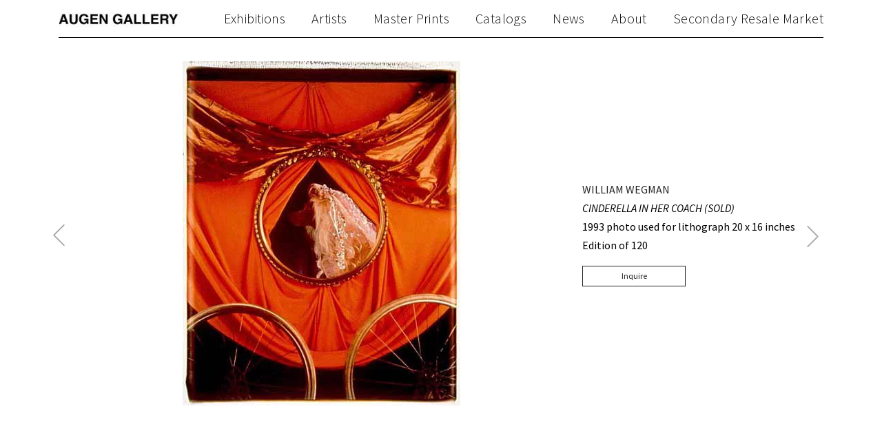

--- FILE ---
content_type: text/html; charset=UTF-8
request_url: https://www.augengallery.com/artworks/cinderella-in-her-coach/
body_size: 15722
content:
<!DOCTYPE html>
<html lang="en-US" prefix="og: http://ogp.me/ns#" class="no_sticky_nav">
<head>
<meta charset="utf-8">
<link rel='dns-prefetch' href='//fonts.googleapis.com'>
<link rel='preconnect' href='https://fonts.gstatic.com' crossorigin>
<meta name="viewport" content="width=device-width, initial-scale=1">

<script>(function(html){html.className = html.className.replace(/\bno-js\b/,'js')})(document.documentElement);</script>
<title>CINDERELLA IN HER COACH (SOLD) - Augen Gallery</title>

<!-- This site is optimized with the Yoast SEO plugin v9.4 - https://yoast.com/wordpress/plugins/seo/ -->
<link rel="canonical" href="https://www.augengallery.com/artworks/cinderella-in-her-coach/" />
<meta property="og:locale" content="en_US" />
<meta property="og:type" content="article" />
<meta property="og:title" content="CINDERELLA IN HER COACH (SOLD) - Augen Gallery" />
<meta property="og:url" content="https://www.augengallery.com/artworks/cinderella-in-her-coach/" />
<meta property="og:site_name" content="Augen Gallery" />
<meta property="og:image" content="https://www.augengallery.com/wp-content/uploads/2018/08/Cinderella2.jpg" />
<meta property="og:image:secure_url" content="https://www.augengallery.com/wp-content/uploads/2018/08/Cinderella2.jpg" />
<meta property="og:image:width" content="403" />
<meta property="og:image:height" content="500" />
<meta name="twitter:card" content="summary_large_image" />
<meta name="twitter:title" content="CINDERELLA IN HER COACH (SOLD) - Augen Gallery" />
<meta name="twitter:image" content="https://www.augengallery.com/wp-content/uploads/2018/08/Cinderella2.jpg" />
<!-- / Yoast SEO plugin. -->

<link rel='shortlink' href='https://www.augengallery.com/?p=7052' />
		<style type="text/css">.recentcomments a{display:inline !important;padding:0 !important;margin:0 !important;}</style>
		<link rel="icon" href="https://www.augengallery.com/wp-content/uploads/2018/12/cropped-augengallery-32x32.png" sizes="32x32" />
<link rel="icon" href="https://www.augengallery.com/wp-content/uploads/2018/12/cropped-augengallery-192x192.png" sizes="192x192" />
<link rel="apple-touch-icon-precomposed" href="https://www.augengallery.com/wp-content/uploads/2018/12/cropped-augengallery-180x180.png" />
<meta name="msapplication-TileImage" content="https://www.augengallery.com/wp-content/uploads/2018/12/cropped-augengallery-270x270.png" />

<!-- inline configs -->
<script>window.lazySizesConfig=window.lazySizesConfig||{},window.lazySizesConfig.expand=10,lazySizesConfig.expFactor=1.5;</script>
<script>!function(u){"use strict";var e=function(e,t,n){function r(){l.addEventListener&&l.removeEventListener("load",r),l.media=n||"all"}var o,a=u.document,l=a.createElement("link");if(t)o=t;else{var i=(a.body||a.getElementsByTagName("head")[0]).childNodes;o=i[i.length-1]}var d=a.styleSheets;l.rel="stylesheet",l.href=e,l.media="only x",function e(t){if(a.body)return t();setTimeout(function(){e(t)})}(function(){o.parentNode.insertBefore(l,t?o:o.nextSibling)});var s=function(e){for(var t=l.href,n=d.length;n--;)if(d[n].href===t)return e();setTimeout(function(){s(e)})};return l.addEventListener&&l.addEventListener("load",r),(l.onloadcssdefined=s)(r),l};"undefined"!=typeof exports?exports.loadCSS=e:u.loadCSS=e}("undefined"!=typeof global?global:this),function(r){if(r.loadCSS){var e=loadCSS.relpreload={};if(e.support=function(){try{return r.document.createElement("link").relList.supports("preload")}catch(e){return!1}},e.poly=function(){for(var e=r.document.getElementsByTagName("link"),t=0;t<e.length;t++){var n=e[t];"preload"===n.rel&&"style"===n.getAttribute("as")&&(r.loadCSS(n.href,n,n.getAttribute("media")),n.rel=null)}},!e.support()){e.poly();var t=r.setInterval(e.poly,300);r.addEventListener&&r.addEventListener("load",function(){e.poly(),r.clearInterval(t)}),r.attachEvent&&r.attachEvent("onload",function(){r.clearInterval(t)})}}}(this);</script>
<script>/* <![CDATA[ */var wpcf7 = {"apiSettings":{"root":"https://www.augengallery.com\/wp-json\/contact-form-7\/v1","namespace":"contact-form-7\/v1"},"recaptcha":{"messages":{"empty":"Please verify that you are not a robot."}}};/* ]]> */</script>
<!-- END inline configs -->

<style>@font-face {font-display: swap;
  font-family: 'PT Serif';
  font-style: italic;
  font-weight: 400;
  src: url(https://fonts.gstatic.com/l/font?kit=EJRTQgYoZZY2vCFuvAFT_r21dA&skey=caf1b69f1774cae7&v=v19) format('woff');
}
@font-face {font-display: swap;
  font-family: 'PT Serif';
  font-style: italic;
  font-weight: 700;
  src: url(https://fonts.gstatic.com/l/font?kit=EJRQQgYoZZY2vCFuvAFT9gaQZynfpg&skey=8c21167c941ad566&v=v19) format('woff');
}
@font-face {font-display: swap;
  font-family: 'PT Serif';
  font-style: normal;
  font-weight: 400;
  src: url(https://fonts.gstatic.com/l/font?kit=EJRVQgYoZZY2vCFuvAFWzrk&skey=e37119e9cd703ddf&v=v19) format('woff');
}
@font-face {font-display: swap;
  font-family: 'PT Serif';
  font-style: normal;
  font-weight: 700;
  src: url(https://fonts.gstatic.com/l/font?kit=EJRSQgYoZZY2vCFuvAnt66qSVy0&skey=f3f4fc2f289c7d5b&v=v19) format('woff');
}
@font-face {font-display: swap;
  font-family: 'Source Sans Pro';
  font-style: italic;
  font-weight: 300;
  src: url(https://fonts.gstatic.com/l/font?kit=6xKwdSBYKcSV-LCoeQqfX1RYOo3qPZZMkids18I&skey=8215b74d5c696e49&v=v23) format('woff');
}
@font-face {font-display: swap;
  font-family: 'Source Sans Pro';
  font-style: italic;
  font-weight: 400;
  src: url(https://fonts.gstatic.com/l/font?kit=6xK1dSBYKcSV-LCoeQqfX1RYOo3qPZ7nsDQ&skey=28c775fa366622c1&v=v23) format('woff');
}
@font-face {font-display: swap;
  font-family: 'Source Sans Pro';
  font-style: italic;
  font-weight: 600;
  src: url(https://fonts.gstatic.com/l/font?kit=6xKwdSBYKcSV-LCoeQqfX1RYOo3qPZY4lCds18I&skey=1ddbb15c8706f8a1&v=v23) format('woff');
}
@font-face {font-display: swap;
  font-family: 'Source Sans Pro';
  font-style: italic;
  font-weight: 700;
  src: url(https://fonts.gstatic.com/l/font?kit=6xKwdSBYKcSV-LCoeQqfX1RYOo3qPZZclSds18I&skey=7573a083f0c737cb&v=v23) format('woff');
}
@font-face {font-display: swap;
  font-family: 'Source Sans Pro';
  font-style: normal;
  font-weight: 300;
  src: url(https://fonts.gstatic.com/l/font?kit=6xKydSBYKcSV-LCoeQqfX1RYOo3ik4zwlxdo&skey=e2b26fc7e9e1ade8&v=v23) format('woff');
}
@font-face {font-display: swap;
  font-family: 'Source Sans Pro';
  font-style: normal;
  font-weight: 400;
  src: url(https://fonts.gstatic.com/l/font?kit=6xK3dSBYKcSV-LCoeQqfX1RYOo3qOK7j&skey=1e026b1c27170b9b&v=v23) format('woff');
}
@font-face {font-display: swap;
  font-family: 'Source Sans Pro';
  font-style: normal;
  font-weight: 600;
  src: url(https://fonts.gstatic.com/l/font?kit=6xKydSBYKcSV-LCoeQqfX1RYOo3i54rwlxdo&skey=227a890402fab339&v=v23) format('woff');
}
@font-face {font-display: swap;
  font-family: 'Source Sans Pro';
  font-style: normal;
  font-weight: 700;
  src: url(https://fonts.gstatic.com/l/font?kit=6xKydSBYKcSV-LCoeQqfX1RYOo3ig4vwlxdo&skey=84e1cdfb74260b1d&v=v23) format('woff');
}
@font-face {font-display: swap;
  font-family: 'Work Sans';
  font-style: normal;
  font-weight: 300;
  src: url(https://fonts.gstatic.com/l/font?kit=QGY_z_wNahGAdqQ43RhVcIgYT2Xz5u32KxfXBi8JoA&skey=a19f1b3d756da88c&v=v24) format('woff');
}
@font-face {font-display: swap;
  font-family: 'Work Sans';
  font-style: normal;
  font-weight: 400;
  src: url(https://fonts.gstatic.com/l/font?kit=QGY_z_wNahGAdqQ43RhVcIgYT2Xz5u32K0nXBi8JoA&skey=a19f1b3d756da88c&v=v24) format('woff');
}
@font-face {font-display: swap;
  font-family: 'Work Sans';
  font-style: normal;
  font-weight: 500;
  src: url(https://fonts.gstatic.com/l/font?kit=QGY_z_wNahGAdqQ43RhVcIgYT2Xz5u32K3vXBi8JoA&skey=a19f1b3d756da88c&v=v24) format('woff');
}
@font-face {font-display: swap;
  font-family: 'Work Sans';
  font-style: normal;
  font-weight: 600;
  src: url(https://fonts.gstatic.com/l/font?kit=QGY_z_wNahGAdqQ43RhVcIgYT2Xz5u32K5fQBi8JoA&skey=a19f1b3d756da88c&v=v24) format('woff');
}
</style>

<link rel="preload" as="style" onload="this.rel='stylesheet'" href="/wp-content/themes/augengallery/assets/dist/css/all.css" data-style="all_style">
<script src="/wp-content/themes/augengallery/assets/dist/js/all.js" defer></script>

<style>.main_nav_list li a:hover {color:#454545!important;}.social_list li a:hover {fill:#333333!important;}</style>


<script>
	var link = document.querySelectorAll('link[data-style="all_style"]')[0];
	var fi = setInterval(function() {
		try {
			link.sheet.cssRules;
			document.getElementById("jsCriticalCss").innerHTML = '';
			clearInterval(fi);
		} catch (e){}
	}, 10);
</script><style id="jsCriticalCss"> :root{--blue:#007bff;--indigo:#6610f2;--purple:#6f42c1;--pink:#e83e8c;--red:#dc3545;--orange:#fd7e14;--yellow:#ffc107;--green:#28a745;--teal:#20c997;--cyan:#17a2b8;--white:#fff;--gray:#6c757d;--gray-dark:#343a40;--primary:#262424;--secondary:#6c757d;--success:#28a745;--info:#17a2b8;--warning:#ffc107;--danger:#dc3545;--light:#f7f7f7;--dark:#343a40;--breakpoint-xs:0;--breakpoint-sm:576px;--breakpoint-md:768px;--breakpoint-lg:992px;--breakpoint-xl:1200px;--breakpoint-xxl:1400px;--font-family-sans-serif:"Source Sans Pro",sans-serif;--font-family-monospace:SFMono-Regular,Menlo,Monaco,Consolas,"Liberation Mono","Courier New",monospace}*,::after,::before{-webkit-box-sizing:border-box;box-sizing:border-box}html{font-family:sans-serif;line-height:1.15;-webkit-text-size-adjust:100%;-ms-text-size-adjust:100%;-ms-overflow-style:scrollbar}@-ms-viewport{width:device-width}header{display:block}body{margin:0;font-family:"Source Sans Pro",sans-serif;font-size:16px;font-weight:400;line-height:1.5;color:#000;text-align:left;background-color:#fff}p{margin-top:0;margin-bottom:1rem}ul{margin-top:0;margin-bottom:1rem}a{color:#262424;text-decoration:none;background-color:transparent;-webkit-text-decoration-skip:objects}img{vertical-align:middle;border-style:none}svg:not(:root){overflow:hidden;vertical-align:middle}label{display:inline-block;margin-bottom:.5rem}button{border-radius:0}button,input,textarea{margin:0;font-family:inherit;font-size:inherit;line-height:inherit}button,input{overflow:visible}button{text-transform:none}button{-webkit-appearance:button}button::-moz-focus-inner{padding:0;border-style:none}textarea{overflow:auto;resize:vertical}::-webkit-file-upload-button{font:inherit;-webkit-appearance:button}.list-unstyled{padding-left:0;list-style:none}.img-fluid{max-width:100%;height:auto}.container{width:100%;padding-right:15px;padding-left:15px;margin-right:auto;margin-left:auto}@media (min-width:576px){.container{max-width:540px}}@media (min-width:768px){.container{max-width:720px}}@media (min-width:992px){.container{max-width:960px}}@media (min-width:1200px){.container{max-width:1140px}}@media (min-width:1400px){.container{max-width:1350px}}.container-fluid{width:100%;padding-right:15px;padding-left:15px;margin-right:auto;margin-left:auto}.row{display:-webkit-box;display:-ms-flexbox;display:flex;-ms-flex-wrap:wrap;flex-wrap:wrap;margin-right:-15px;margin-left:-15px}.col-md-3,.col-md-4,.col-md-6,.col-md-8,.col-xl-2,.col-xl-8{position:relative;width:100%;min-height:1px;padding-right:15px;padding-left:15px}@media (min-width:768px){.col-md-3{-webkit-box-flex:0;-ms-flex:0 0 25%;flex:0 0 25%;max-width:25%}.col-md-4{-webkit-box-flex:0;-ms-flex:0 0 33.33333%;flex:0 0 33.33333%;max-width:33.33333%}.col-md-6{-webkit-box-flex:0;-ms-flex:0 0 50%;flex:0 0 50%;max-width:50%}.col-md-8{-webkit-box-flex:0;-ms-flex:0 0 66.66667%;flex:0 0 66.66667%;max-width:66.66667%}}@media (min-width:1200px){.col-xl-2{-webkit-box-flex:0;-ms-flex:0 0 16.66667%;flex:0 0 16.66667%;max-width:16.66667%}.col-xl-8{-webkit-box-flex:0;-ms-flex:0 0 66.66667%;flex:0 0 66.66667%;max-width:66.66667%}}.form-control{display:block;width:100%;padding:7px 7px;font-size:16px;line-height:1.5;color:#495057;background-color:#fff;background-clip:padding-box;border:1px solid #262424;border-radius:0}.form-control::-ms-expand{background-color:transparent;border:0}.form-control::-webkit-input-placeholder{color:#6c757d;opacity:1}.form-control:-ms-input-placeholder{color:#6c757d;opacity:1}.form-control::-ms-input-placeholder{color:#6c757d;opacity:1}.form-control-sm{padding:5px 7px;font-size:14px;line-height:1.5}.btn{display:inline-block;font-weight:400;text-align:center;white-space:nowrap;vertical-align:middle;border:1px solid transparent;padding:7px 7px;font-size:16px;line-height:1.5;border-radius:0}.btn-primary{color:#fff;background-color:#262424;border-color:#262424}.btn-outline-primary{color:#262424;background-color:transparent;background-image:none;border-color:#262424}.btn-lg{padding:9px 7px;font-size:20px;line-height:1.5;border-radius:0}.btn-sm{padding:5px 7px;font-size:14px;line-height:1.5;border-radius:0}.fade:not(.show){opacity:0}.collapse:not(.show){display:none}.close{float:right;font-size:24px;font-weight:700;line-height:1;color:#000;text-shadow:0 1px 0 #fff;opacity:.5}.d-none{display:none!important}@media (min-width:768px){.d-md-block{display:block!important}}.mt-3{margin-top:1rem!important}.mb-4{margin-bottom:1.5rem!important}.pt-4{padding-top:1.5rem!important}.pb-4{padding-bottom:1.5rem!important}.pt-5{padding-top:3rem!important}@media (min-width:768px){.pl-md-5{padding-left:3rem!important}}.text-center{text-align:center!important}.text-uppercase{text-transform:uppercase!important}.font-italic{font-style:italic!important}img{image-orientation:from-image}ul{margin-bottom:0}p,ul{line-height:1.7em}@media (max-width:767px){.container{padding-left:10px;padding-right:10px}[class*=col-]{padding-left:5px;padding-right:5px}.row{margin-right:-5px;margin-left:-5px}}.wrapper_block{border-bottom:1px solid;margin-bottom:10px;padding-bottom:20px}.container .wrapper_block:last-child{border-bottom:none}button,input,textarea{-webkit-appearance:none}.form-control{font-size:13px;font-family:"Source Sans Pro",sans-serif}.btn{font-size:13px;font-family:"Source Sans Pro",sans-serif}.btn.btn-sm{font-size:12px}.btn.btn-lg{font-size:14px}.wpcf7 .screen-reader-response{display:none!important}.wpcf7 .wpcf7-form p{margin-bottom:0}.wpcf7 .wpcf7-form label{-webkit-box-pack:justify;-ms-flex-pack:justify;justify-content:space-between;-webkit-box-align:start;-ms-flex-align:start;align-items:flex-start;-ms-flex-wrap:wrap;flex-wrap:wrap;display:-webkit-box;display:-ms-flexbox;display:flex;-ms-flex-wrap:nowrap;flex-wrap:nowrap}.wpcf7 .wpcf7-form label br{display:none!important}.wpcf7 .wpcf7-form label .label_text{-webkit-box-flex:0;-ms-flex:0 0 80px;flex:0 0 80px;margin-top:2px;white-space:nowrap}.wpcf7 .wpcf7-form label .wpcf7-form-control-wrap{-webkit-box-flex:1;-ms-flex-positive:1;flex-grow:1;-ms-flex-negative:1;flex-shrink:1}.wpcf7 .wpcf7-form .wpcf7-form-control-wrap{display:block}.wpcf7 .wpcf7-form .wpcf7-submit{margin-left:80px;width:calc(100% - 80px)}.list{-webkit-box-pack:start;-ms-flex-pack:start;justify-content:flex-start;-webkit-box-align:center;-ms-flex-align:center;align-items:center;-ms-flex-wrap:wrap;flex-wrap:wrap;display:-webkit-box;display:-ms-flexbox;display:flex;list-style:none;padding:0}.list>li{-webkit-box-pack:center;-ms-flex-pack:center;justify-content:center;-webkit-box-align:center;-ms-flex-align:center;align-items:center;-ms-flex-wrap:wrap;flex-wrap:wrap;display:-webkit-box;display:-ms-flexbox;display:flex;margin:5px 0}.list>li::after{content:' ';margin:0 10px}.list>li:last-child::after{display:none!important}@media (max-width:575.98px){.list-none{display:block}.list-none>li{display:block;margin:0}.list-none>li::after{display:none}}@media (min-width:576px) and (max-width:767.98px){.list-sm-none{display:block}.list-sm-none>li{display:block;margin:0}.list-sm-none>li::after{display:none}}@media (min-width:768px) and (max-width:991.98px){.list-md-none{display:block}.list-md-none>li{display:block;margin:0}.list-md-none>li::after{display:none}}.scrollup{bottom:65px;display:none;height:40px;position:fixed;right:10px;width:40px;z-index:3}.scrollup svg{height:100%;fill:#262424;stroke:none;width:100%}.screen-reader-text{clip:rect(1px,1px,1px,1px);height:1px;overflow:hidden;position:absolute!important;width:1px;word-wrap:normal!important}.auto_deploy_badge{left:0;position:fixed;top:0;z-index:9999999}.customize_holder{position:relative}.customize_form{height:100%;position:absolute;top:0;left:0;width:100%}.customize_form *{background:0 0!important;border:none!important;color:transparent!important}.customize_form ::-webkit-input-placeholder{color:transparent!important}.customize_form :-ms-input-placeholder{color:transparent!important}.customize_form ::-ms-input-placeholder{color:transparent!important}body,html{display:-webkit-box;display:-ms-flexbox;display:flex;-webkit-box-orient:vertical;-webkit-box-direction:normal;-ms-flex-direction:column;flex-direction:column;width:100%}.main_wrap{display:-webkit-box;display:-ms-flexbox;display:flex;-webkit-box-orient:vertical;-webkit-box-direction:normal;-ms-flex-direction:column;flex-direction:column;min-height:100vh;overflow-x:hidden;position:relative;width:100%}.main_header{-webkit-box-flex:0;-ms-flex:none;flex:none}.content_wrapper{-webkit-box-flex:1;-ms-flex:1 0 auto;flex:1 0 auto;position:relative}.main_header{margin-bottom:10px}.main_header .inner_wrapp{-webkit-box-pack:justify;-ms-flex-pack:justify;justify-content:space-between;-webkit-box-align:center;-ms-flex-align:center;align-items:center;-ms-flex-wrap:wrap;flex-wrap:wrap;display:-webkit-box;display:-ms-flexbox;display:flex;border-bottom:1px solid #000;padding:10px 0}.main_header .main_nav_list li{font-family:"Source Sans Pro",sans-serif;font-weight:300;letter-spacing:.02em;line-height:1.2em}@media (min-width:992px){.main_header .main_nav_list li::after{margin:0 19px}}.main_header .main_nav_list li a{color:inherit}@media (min-width:992px){.main_header .menu_bt{display:none!important}.main_header .jsNavShow{display:-webkit-box!important;display:-ms-flexbox!important;display:flex!important;height:auto!important}}@media (max-width:991px){.main_header .jsNavShow{width:100%}.main_header .menu_bt{background-color:#000;background-clip:content-box;font-size:20px;height:.8em;padding:.355em 0;position:relative;width:1.4em}.main_header .menu_bt::after,.main_header .menu_bt::before{background:#000;content:'';height:.1em;position:absolute;width:1.4em}.main_header .menu_bt::before{top:0}.main_header .menu_bt::after{top:.72em}.main_header .main_nav_list{margin:0;width:100%}.main_header .main_nav_list a{border-bottom:1px solid #e1e1e1;display:block;font-size:12px;padding:12px 7px 10px 12px;text-transform:uppercase}.main_header .main_nav_list li:last-child a{border:none;padding-bottom:0}}@media (min-width:768px){.wrap_artwork_item .artwork_img img{max-height:500px}}.wrap_artwork_item .artwork_pagination svg{fill:#a4a4a4;height:31px;margin:0 0 -7px;width:31px}@media (min-width:768px){.wrap_artwork_item .artwork_pagination.prev_artwork{margin-top:-15.5px;position:absolute;left:0;top:50%}}.wrap_artwork_item .wrapp_artwork_info .btn{min-width:150px}@media (min-width:768px){.wrap_artwork_item .wrapp_artwork_info{-webkit-box-pack:justify;-ms-flex-pack:justify;justify-content:space-between;-webkit-box-align:center;-ms-flex-align:center;align-items:center;-ms-flex-wrap:wrap;flex-wrap:wrap;display:-webkit-box;display:-ms-flexbox;display:flex;-ms-flex-wrap:nowrap;flex-wrap:nowrap}}@media (max-width:767px){.wrap_artwork_item .wrapp_artwork_info{text-align:center}} </style>

</head>
<body>
<a href="/" class="scrollup" aria-label="Back to top" style="display: none;"><svg class="icon icon-arrow-style2" aria-hidden="true" role="img"> <use href="#icon-arrow-style2" xlink:href="#icon-arrow-style2"></use> </svg></a>
<div class="main_wrap">
  <header class="main_header">
    <div class="container container_for_mobile">
      <div class="inner_wrapp">
                <a href="/" class="logo phpTopMainLogo" style="max-width: 178px">
          <picture>
            <source type='image/webp' srcset="https://www.augengallery.com/wp-content/uploads/2018/07/AUGEN.jpg.webp 1064w, https://www.augengallery.com/wp-content/uploads/2018/07/AUGEN-200x24.jpg.webp 200w, https://www.augengallery.com/wp-content/uploads/2018/07/AUGEN-400x48.jpg.webp 400w, https://www.augengallery.com/wp-content/uploads/2018/07/AUGEN-600x72.jpg.webp 600w, https://www.augengallery.com/wp-content/uploads/2018/07/AUGEN-800x96.jpg.webp 800w, https://www.augengallery.com/wp-content/uploads/2018/07/AUGEN-1000x120.jpg.webp 1000w" sizes='178px'><img class='img-fluid' src="https://www.augengallery.com/wp-content/uploads/2018/07/AUGEN.jpg" srcset="https://www.augengallery.com/wp-content/uploads/2018/07/AUGEN.jpg 1064w, https://www.augengallery.com/wp-content/uploads/2018/07/AUGEN-200x24.jpg 200w, https://www.augengallery.com/wp-content/uploads/2018/07/AUGEN-400x48.jpg 400w, https://www.augengallery.com/wp-content/uploads/2018/07/AUGEN-600x72.jpg 600w, https://www.augengallery.com/wp-content/uploads/2018/07/AUGEN-800x96.jpg 800w, https://www.augengallery.com/wp-content/uploads/2018/07/AUGEN-1000x120.jpg 1000w" alt='AUGEN' sizes='178px'>          </picture>
        </a>
        <a href="/" class="menu_bt" aria-label="Toggle navigation" data-toggle="collapse" data-target=".jsNavShow"></a>
        <div class="collapse phpMenuTop jsNavShow" style="color: #0a0a0a;font-size: 20px">
          <div class="menu-top-container"><ul id="menu-top" class="list list-none list-sm-none list-md-none main_nav_list"><li id="menu-item-7482" class="menu-item menu-item-type-post_type_archive menu-item-object-exhibitions menu-item-7482"><a href="https://www.augengallery.com/exhibitions/">Exhibitions</a></li>
<li id="menu-item-7475" class="menu-item menu-item-type-taxonomy menu-item-object-artist_categories menu-item-7475"><a href="https://www.augengallery.com/art_categories/artists/">Artists</a></li>
<li id="menu-item-7474" class="menu-item menu-item-type-taxonomy menu-item-object-artist_categories menu-item-7474"><a href="https://www.augengallery.com/art_categories/master-prints/">Master Prints</a></li>
<li id="menu-item-7477" class="menu-item menu-item-type-post_type menu-item-object-page menu-item-7477"><a href="https://www.augengallery.com/catalogs/">Catalogs</a></li>
<li id="menu-item-7483" class="menu-item menu-item-type-post_type_archive menu-item-object-news menu-item-7483"><a href="https://www.augengallery.com/news/">News</a></li>
<li id="menu-item-7478" class="menu-item menu-item-type-post_type menu-item-object-page menu-item-7478"><a href="https://www.augengallery.com/about/">About</a></li>
<li id="menu-item-9996" class="menu-item menu-item-type-taxonomy menu-item-object-artist_categories menu-item-9996"><a href="https://www.augengallery.com/art_categories/resale/">Secondary Resale Market</a></li>
</ul></div>        </div>
      </div>
    </div>
  </header>


<div class="content_wrapper" role="main">
			<div class="container pb-4 mb-4">
			<!-- artwork -->
						<div class=" wrap_artwork_item pt-4">
				<div class="row mb-4">
										<div class="col-md-8 text-center pl-md-5">
													<div class="jsDesctopPrevHold">
								<div class="artwork_pagination prev_artwork jsPrevLink">
																				<a href="https://www.augengallery.com/artworks/cinderella-with-glass-slipper/" rel="prev">
												<span class="screen-reader-text">Previous Post</span>
												<svg class="icon icon-arrow-left" aria-hidden="true" role="img"> <use href="#icon-arrow-left" xlink:href="#icon-arrow-left"></use> </svg>											</a>
																		</div>
							</div>
												<picture data-toggle="modal" data-target=".jsArtworkModal" class="artwork_img">
							<source type='image/webp' srcset="https://www.augengallery.com/wp-content/uploads/2018/08/Cinderella2.jpg.webp 403w, https://www.augengallery.com/wp-content/uploads/2018/08/Cinderella2-200x248.jpg.webp 200w, https://www.augengallery.com/wp-content/uploads/2018/08/Cinderella2-400x496.jpg.webp 400w" sizes='(max-width: 320px) 300px, (max-width: 767px) 530px, (max-width: 991px) 450px, (max-width: 1399px) 730px, 870px'><img class='img-fluid' src="https://www.augengallery.com/wp-content/uploads/2018/08/Cinderella2.jpg" srcset="https://www.augengallery.com/wp-content/uploads/2018/08/Cinderella2.jpg 403w, https://www.augengallery.com/wp-content/uploads/2018/08/Cinderella2-200x248.jpg 200w, https://www.augengallery.com/wp-content/uploads/2018/08/Cinderella2-400x496.jpg 400w" alt='Cinderella2' sizes='(max-width: 320px) 300px, (max-width: 767px) 530px, (max-width: 991px) 450px, (max-width: 1399px) 730px, 870px'>						</picture>
					</div>
					<div class="col-md-4 wrapp_artwork_info">
						<ul class="list-unstyled">
							<li class="text-uppercase">
																		<a href="https://www.augengallery.com/artists/master-prints/wegman/">
											WILLIAM 											Wegman										</a>
																</li>
							<li><span class="font-italic">CINDERELLA IN HER COACH  (SOLD)</span><!-- , <*?= get_field('artwork_year') ?> --></li>
							<!-- <li><*?= get_field('artwork_materials') ?></li>
							<li><*?= get_field('artwork_dimensions') ?></li>
							<li><*?= get_field('artwork_edition') ?></li> -->
							<li><p>1993 photo used for lithograph 20 x 16 inches<br />
Edition of 120</p>
</li>
														<li class="mt-3 wrapp_modal_btn"><div class="jsMobilePrevHold"></div><a href="#" data-toggle="modal" data-target=".jsInquireModal" class="btn btn-sm btn-outline-primary">Inquire</a><div class="jsMobileNextHold"></div></li>
						</ul>
													<div class="jsDesctopNextHold">
								<div class="artwork_pagination jsNextLink">
																				<a href="https://www.augengallery.com/artworks/fairy-godmother-cinderella/" rel="next">
												<span class="screen-reader-text">Next Post</span>
												<svg class="icon icon-arrow-right" aria-hidden="true" role="img"> <use href="#icon-arrow-right" xlink:href="#icon-arrow-right"></use> </svg>											</a>
																		</div>
							</div>
											</div>
				</div>
			</div>
			<!-- END artwork -->

			<!-- about artist -->
							<div class="wrapper_block pt-5">
															</div>
						<!-- END about artist -->
		</div>
	</div><!-- .content_wrapper -->


<div class="fade modal modal-fullwidth artwork_modal jsArtworkModal">
	<div class="modal-dialog">
		<div class="modal-content">
			<div class="modal-header">
				<i></i>
				<a href="#" class="close" data-dismiss="modal"><svg class="icon icon-close" aria-hidden="true" role="img"> <use href="#icon-close" xlink:href="#icon-close"></use> </svg></a>
			</div>
						<div class="container-fluid">
				<div class="row">
					<div class="col-xl-2 col-md-3 d-none d-md-block"></div>
					<picture class="col-xl-8 col-md-6 full_height_img artwork_img">
						<source type='image/webp' srcset="[data-uri]" data-srcset="https://www.augengallery.com/wp-content/uploads/2018/08/Cinderella2.jpg.webp 403w, https://www.augengallery.com/wp-content/uploads/2018/08/Cinderella2-200x248.jpg.webp 200w, https://www.augengallery.com/wp-content/uploads/2018/08/Cinderella2-400x496.jpg.webp 400w" sizes='(max-width: 320px) 300px, (max-width: 575px) 545px, (max-width: 767px) 737px, (max-width: 991px) 464px, (max-width: 1199px) 570px, 904px'><img class='img-fluid lazyload' src="[data-uri]" data-src="https://www.augengallery.com/wp-content/uploads/2018/08/Cinderella2.jpg" srcset="[data-uri]" data-srcset="https://www.augengallery.com/wp-content/uploads/2018/08/Cinderella2.jpg 403w, https://www.augengallery.com/wp-content/uploads/2018/08/Cinderella2-200x248.jpg 200w, https://www.augengallery.com/wp-content/uploads/2018/08/Cinderella2-400x496.jpg 400w" alt='Cinderella2' sizes='(max-width: 320px) 300px, (max-width: 575px) 545px, (max-width: 767px) 737px, (max-width: 991px) 464px, (max-width: 1199px) 570px, 904px'>					</picture>
					<ul class="col-xl-2 col-md-3 list-unstyled d-none d-md-block jsArtworkDetailsInModal">
						<li class="text-uppercase">
																WILLIAM 									Wegman														</li>
						<li><span class="font-italic">CINDERELLA IN HER COACH  (SOLD)</span><!-- , <*?= get_field('artwork_year') ?> --></li>
						<!-- <li><*?= get_field('artwork_materials') ?></li>
						<li><*?= get_field('artwork_dimensions') ?></li>
						<li><*?= get_field('artwork_edition') ?></li> -->
						<li><p>1993 photo used for lithograph 20 x 16 inches<br />
Edition of 120</p>
</li>
											</ul>
				</div>
			</div>
		</div>
	</div>
</div>


<div class="fade modal modal-fullwidth inquire_modal jsInquireModal">
	<div class="modal-dialog">
		<div class="modal-content">
			<div class="modal-header">
				<i></i>
				<a href="#" class="close" data-dismiss="modal"><svg class="icon icon-close" aria-hidden="true" role="img"> <use href="#icon-close" xlink:href="#icon-close"></use> </svg></a>
			</div>
						<div class="container">
				<div class="row">
					<div class="col-md-6 d-none d-md-block">
						<div class="wrapp_artwork_details">
							<picture class="artwork_img full_height_img">
								<source type='image/webp' srcset="[data-uri]" data-srcset="https://www.augengallery.com/wp-content/uploads/2018/08/Cinderella2.jpg.webp 403w, https://www.augengallery.com/wp-content/uploads/2018/08/Cinderella2-200x248.jpg.webp 200w, https://www.augengallery.com/wp-content/uploads/2018/08/Cinderella2-400x496.jpg.webp 400w" sizes='(max-width: 768px) 300px, 450px'><img class='img-fluid lazyload' src="[data-uri]" data-src="https://www.augengallery.com/wp-content/uploads/2018/08/Cinderella2-400x496.jpg" srcset="[data-uri]" data-srcset="https://www.augengallery.com/wp-content/uploads/2018/08/Cinderella2.jpg 403w, https://www.augengallery.com/wp-content/uploads/2018/08/Cinderella2-200x248.jpg 200w, https://www.augengallery.com/wp-content/uploads/2018/08/Cinderella2-400x496.jpg 400w" alt='Cinderella2' sizes='(max-width: 768px) 300px, 450px'>							</picture>
							<ul class="list-unstyled">
								<li class="text-uppercase">
																				WILLIAM 											Wegman																		</li>
								<li><span class="font-italic">CINDERELLA IN HER COACH  (SOLD)</span><!-- , <*?= get_field('artwork_year') ?> --></li>
								<!-- <li><*?= get_field('artwork_materials') ?></li>
								<li><*?= get_field('artwork_dimensions') ?></li>
								<li><*?= get_field('artwork_edition') ?></li> -->
								<li><p>1993 photo used for lithograph 20 x 16 inches<br />
Edition of 120</p>
</li>
															</ul>
						</div>
					</div>
					<div class="col-md-6">
						<div class="customize_holder">
							<div class="customize_form jsHolderInquireForm" style="display: none;">
								<div class="phpInquireName"><p>Name</p></div>
								<div class="phpInquirePhone"><p>Phone </p></div>
								<div class="phpInquireEmail"><p>Email</p></div>
								<div class="phpInquireNotes"><p>Email inquiries to:</p><p>augen@teleport.com</p></div>
								<div class="phpInquireSubmit"><p>Submit</p></div>
							</div>
							<div class="jsWrappInquireForm"><div role="form" class="wpcf7" id="wpcf7-f2040-o1" lang="en-US" dir="ltr">
<div class="screen-reader-response"></div>
<form action="/artworks/cinderella-in-her-coach/#wpcf7-f2040-o1" method="post" class="wpcf7-form" novalidate="novalidate">
<div style="display: none;">
<input type="hidden" name="_wpcf7" value="2040" />
<input type="hidden" name="_wpcf7_version" value="5.0.5" />
<input type="hidden" name="_wpcf7_locale" value="en_US" />
<input type="hidden" name="_wpcf7_unit_tag" value="wpcf7-f2040-o1" />
<input type="hidden" name="_wpcf7_container_post" value="0" />
</div>
<p><label><br />
        <span class="label_text phpInquireName"></span><br />
        <span class="wpcf7-form-control-wrap your-name"><input type="text" name="your-name" value="" size="40" class="wpcf7-form-control wpcf7-text wpcf7-validates-as-required form-control form-control-sm" aria-required="true" aria-invalid="false" /></span><br />
</label></p>
<p><label><br />
        <span class="label_text phpInquirePhone"></span><br />
        <span class="wpcf7-form-control-wrap tel"><input type="text" name="tel" value="" size="40" class="wpcf7-form-control wpcf7-text form-control form-control-sm" aria-invalid="false" /></span><br />
</label></p>
<p><label><br />
        <span class="label_text phpInquireEmail"></span><br />
        <span class="wpcf7-form-control-wrap your-email"><input type="email" name="your-email" value="" size="40" class="wpcf7-form-control wpcf7-text wpcf7-email wpcf7-validates-as-required wpcf7-validates-as-email form-control form-control-sm" aria-required="true" aria-invalid="false" /></span><br />
</label></p>
<p><label><br />
        <span class="label_text phpInquireNotes"></span><br />
        <span class="wpcf7-form-control-wrap your-message"><textarea name="your-message" cols="40" rows="10" class="wpcf7-form-control wpcf7-textarea form-control form-control-sm" aria-invalid="false"></textarea></span><br />
</label></p>
<input type="hidden" name="artwork" value="" class="wpcf7-form-control wpcf7-hidden jsArtworkDetails" />
<p><button class="wpcf7-form-control wpcf7-submit btn btn-primary btn-lg phpInquireSubmit"></button></p>
<div class="wpcf7-response-output wpcf7-display-none"></div></form></div></div>
						</div>
					</div>
				</div>
			</div>
		</div>
	</div>
</div>



<footer class="main_footer container">
    <div class="inner_footer">
      <div class="row justify-content-between">
        <div class="col-lg-3 col-md-4 col-sm-6 justify-content-center justify-content-md-start">
          <address class="footer_contacts">
            <div class="title phpGalleryName"><p>AUGEN GALLERY</p></div>
            <div class="phpAddress"><p><span style="font-family: 'Source Sans ProMCEfontweight400';">716 NW Davis</span><br /><span style="font-family: 'Source Sans ProMCEfontweight400';">Portland, OR 97209</span></p></div>
            <p><a href="tel:+15035465056" class="tel phpPhone">(503) 546-5056 </a><br>
            <a href="mailto:augen@teleport.com" class="mailto phpEmail">augen@teleport.com</a></p>
          </address>
        </div>
        <div class="col-lg-3 col-md-4 col-sm-6 justify-content-center">
          <p class="title">Opening Hours</p>
          <div class="phpWorkingTime"><p><span style="font-family: 'Source Sans ProMCEfontweight400';">Tuesday–Saturday 11:30–5:00 </span><br /><span style="font-family: 'Source Sans ProMCEfontweight400';">and by appointment</span></p></div>
        </div>
        <div class="col-lg-3 col-md-4">
          <div class="wrapp_newsletter_footer">
            <label class="title">Newsletter</label>
            <!-- BEGIN: Signup Form Manual Code from Benchmark Email Ver 2.0 ------>

<script type="text/javascript">
function CheckField156649(fldName, frm){ if ( frm[fldName].length ) { for ( var i = 0, l = frm[fldName].length; i < l; i++ ) {  if ( frm[fldName].type =='select-one' ) { if( frm[fldName][i].selected && i==0 && frm[fldName][i].value == '' ) { return false; }  if ( frm[fldName][i].selected ) { return true; } }  else { if ( frm[fldName][i].checked ) { return true; } }; } return false; } else { if ( frm[fldName].type == "checkbox" ) { return ( frm[fldName].checked ); } else if ( frm[fldName].type == "radio" ) { return ( frm[fldName].checked ); } else { frm[fldName].focus(); return (frm[fldName].value.length > 0); }} }
function rmspaces(x) {var leftx = 0;var rightx = x.length -1;while ( x.charAt(leftx) == ' ') { leftx++; }while ( x.charAt(rightx) == ' ') { --rightx; }var q = x.substr(leftx,rightx-leftx + 1);if ( (leftx == x.length) && (rightx == -1) ) { q =''; } return(q); }
function checkfield(data) {if (rmspaces(data) == ""){return false;}else {return true;}}
function isemail(data) {var flag = false;if (  data.indexOf("@",0)  == -1 || data.indexOf("\\",0)  != -1 ||data.indexOf("/",0)  != -1 ||!checkfield(data) ||  data.indexOf(".",0)  == -1  ||  data.indexOf("@")  == 0 ||data.lastIndexOf(".") < data.lastIndexOf("@") ||data.lastIndexOf(".") == (data.length - 1)   ||data.lastIndexOf("@") !=   data.indexOf("@") ||data.indexOf(",",0)  != -1 ||data.indexOf(":",0)  != -1 ||data.indexOf(";",0)  != -1  ) {return flag;} else {var temp = rmspaces(data);if (temp.indexOf(' ',0) != -1) { flag = true; }var d3 = temp.lastIndexOf('.') + 4;var d4 = temp.substring(0,d3);var e2 = temp.length  -  temp.lastIndexOf('.')  - 1;var i1 = temp.indexOf('@');if (  (temp.charAt(i1+1) == '.') || ( e2 < 1 ) ) { flag = true; }return !flag;}}
function CheckFieldD156649(fldH, chkDD, chkMM, chkYY, reqd, frm){ var retVal = true; var dt = validDate156649(chkDD, chkMM, chkYY, frm); var nDate = frm[chkMM].value  + " " + frm[chkDD].value + " " + frm[chkYY].value; if ( dt == null && reqd == 1 ) {	nDate = ""; retVal = false;	} else if ( (frm[chkDD].value != "" || frm[chkMM].value != "" || frm[chkYY].value != "") && dt == null) { retVal = false; nDate = "";} if ( retVal ) {frm[fldH].value = nDate;} return retVal; }
function validDate156649(chkDD, chkMM, chkYY, frm) {var objDate = null;	if ( frm[chkDD].value != "" && frm[chkMM].value != "" && frm[chkYY].value != "" ) {var mSeconds = (new Date(frm[chkYY].value - 0, frm[chkMM].selectedIndex - 1, frm[chkDD].value - 0)).getTime();var objDate = new Date();objDate.setTime(mSeconds);if (objDate.getFullYear() != frm[chkYY].value - 0 || objDate.getMonth()  != frm[chkMM].selectedIndex - 1  || objDate.getDate() != frm[chkDD].value - 0){objDate = null;}}return objDate;}
function _checkSubmit156649(frm){
if ( !isemail(frm["fldEmail"].value) ) { 
   alert("Please enter the Email");
   return false;
}
 return true; }
</script>

<form action="https://lb.benchmarkemail.com//code/lbform" method="post" name="frmLB156649" accept-charset="UTF-8" onsubmit="return _checkSubmit156649(this);">
	<input type="hidden" name="successurl" value="http://www.benchmarkemail.com/Code/ThankYouOptin?">
	<input type="hidden" name="errorurl" value="https://lb.benchmarkemail.com//Code/Error">
	<input type="hidden" name="token" value="mFcQnoBFKMQFKnsD3Xl%2FfuZXUawFafLCAhoRmfWj636Z5kqONGyEzw%3D%3D">
	<input type="hidden" name="doubleoptin" value="">
	<div class="bmform_outer156649" id="tblFormData156649">
		<div class="bmform_inner156649">
			<div class="bmform_body156649">
				<div id="tblFieldData156649">
					<input type="text" class="bmform_frm156649 form-control form-control-sm mb-1" name="fldEmail" maxlength="100" placeholder="Email" aria-label="Email">
					<input type="text" class="bmform_frm156649 form-control form-control-sm mb-1" name="fldfirstname" maxlength="100" placeholder="First Name" aria-label="First Name">
					<input type="text" class="bmform_frm156649 form-control form-control-sm mb-1" name="fldlastname" maxlength="100" placeholder="Last Name" aria-label="Last Name">
				</div>
				<div class="bmform_button156649"><input type="submit" id="btnSubmit" value="Submit" krydebug="1751" class="bmform_submit156649 btn btn-outline-primary btn-sm btn-block"></div>
			</div>
			<div class="bmform_footer156649"><div class="footer_bdy156649"><div class="footer_txt156649"></div></div></div>
		</div>
	</div>
	<table id="tblRequiredField156649" width="220" border="0" cellspacing="0" cellpadding="0" ><tr><td align="right"></td></tr></table>
</form>

<!-- END: Signup Form Manual Code from Benchmark Email Ver 2.0 ------>          </div>
        </div>
        <div class="col-lg-3">
                        <div>
                <p class="title social_title">Follow Us</p>
                <nav class="social-navigation phpMenuSocial" style="fill: ;font-size: 10px" role="navigation" aria-label="Footer Social Links Menu">
                  <div class="menu-social-container"><ul id="menu-social" class="list social_list"><li id="menu-item-7471" class="menu-item menu-item-type-custom menu-item-object-custom menu-item-7471"><a href="https://www.facebook.com/augengallery/"><span class="screen-reader-text">Facebook</span><svg class="icon icon-facebook" aria-hidden="true" role="img"> <use href="#icon-facebook" xlink:href="#icon-facebook"></use> </svg></a></li>
<li id="menu-item-7472" class="menu-item menu-item-type-custom menu-item-object-custom menu-item-7472"><a href="https://twitter.com/AugenGallery"><span class="screen-reader-text">Twitter</span><svg class="icon icon-twitter" aria-hidden="true" role="img"> <use href="#icon-twitter" xlink:href="#icon-twitter"></use> </svg></a></li>
<li id="menu-item-7473" class="menu-item menu-item-type-custom menu-item-object-custom menu-item-7473"><a href="https://www.instagram.com/augengallery/"><span class="screen-reader-text">Instagram</span><svg class="icon icon-instagram" aria-hidden="true" role="img"> <use href="#icon-instagram" xlink:href="#icon-instagram"></use> </svg></a></li>
</ul></div>                </nav>
              </div>
                  </div>
      </div>
    </div>
  </footer>
</div>

<svg style="position: absolute; width: 0; height: 0; overflow: hidden;" version="1.1" xmlns="http://www.w3.org/2000/svg" xmlns:xlink="http://www.w3.org/1999/xlink">
<defs>
<symbol id="icon-logo" viewBox="-207.2 506.3 75.5 63.6">
<path fill="none" d="M-206.7 506.8h74.5v62.6h-74.5z"/><path stroke="none" d="M-190.5 530.4V551h-3.4v-27h2.7l16.7 21v-21h3.4v26.9h-2.9l-16.5-20.5zm47.6-6.4v27h-3.4v-12.3h-14.9V551h-3.4v-27h3.4v11.7h14.9V524h3.4z"/>
</symbol>
<symbol id="icon-search" viewBox="128.1 203 133.8 126.1">
<path d="M184.1,203c-30.9,0-56,25.1-56,56s25.1,56,56,56s56-25.1,56-56S215,203,184.1,203z M184.1,296.2c-20.5,0-37.2-16.7-37.2-37.2s16.7-37.2,37.2-37.2s37.2,16.7,37.2,37.2C221.3,279.5,204.6,296.2,184.1,296.2z"/>
<line stroke-width="21" class="st0" x1="217" y1="290" x2="255.3" y2="320.9"/>
</symbol>
<symbol id="icon-envelope-o" viewBox="0 0 32 32">
<path class="path1" d="M29.714 26.857v-13.714q-0.571 0.643-1.232 1.179-4.786 3.679-7.607 6.036-0.911 0.768-1.482 1.196t-1.545 0.866-1.83 0.438h-0.036q-0.857 0-1.83-0.438t-1.545-0.866-1.482-1.196q-2.821-2.357-7.607-6.036-0.661-0.536-1.232-1.179v13.714q0 0.232 0.17 0.402t0.402 0.17h26.286q0.232 0 0.402-0.17t0.17-0.402zM29.714 8.089v-0.438t-0.009-0.232-0.054-0.223-0.098-0.161-0.161-0.134-0.25-0.045h-26.286q-0.232 0-0.402 0.17t-0.17 0.402q0 3 2.625 5.071 3.446 2.714 7.161 5.661 0.107 0.089 0.625 0.527t0.821 0.67 0.795 0.563 0.902 0.491 0.768 0.161h0.036q0.357 0 0.768-0.161t0.902-0.491 0.795-0.563 0.821-0.67 0.625-0.527q3.714-2.946 7.161-5.661 0.964-0.768 1.795-2.063t0.83-2.348zM32 7.429v19.429q0 1.179-0.839 2.018t-2.018 0.839h-26.286q-1.179 0-2.018-0.839t-0.839-2.018v-19.429q0-1.179 0.839-2.018t2.018-0.839h26.286q1.179 0 2.018 0.839t0.839 2.018z"></path>
</symbol>
<symbol id="icon-close" viewBox="0 0 224.512 224.512">
<polygon points="224.507,6.997 217.521,0 112.256,105.258 6.998,0 0.005,6.997 105.263,112.254 0.005,217.512 6.998,224.512 112.256,119.24 217.521,224.512 224.507,217.512 119.249,112.254 	"/>
</symbol>
<symbol id="icon-twitter" viewBox="0 0 30 32">
<path class="path1" d="M28.929 7.286q-1.196 1.75-2.893 2.982 0.018 0.25 0.018 0.75 0 2.321-0.679 4.634t-2.063 4.437-3.295 3.759-4.607 2.607-5.768 0.973q-4.839 0-8.857-2.589 0.625 0.071 1.393 0.071 4.018 0 7.161-2.464-1.875-0.036-3.357-1.152t-2.036-2.848q0.589 0.089 1.089 0.089 0.768 0 1.518-0.196-2-0.411-3.313-1.991t-1.313-3.67v-0.071q1.214 0.679 2.607 0.732-1.179-0.786-1.875-2.054t-0.696-2.75q0-1.571 0.786-2.911 2.161 2.661 5.259 4.259t6.634 1.777q-0.143-0.679-0.143-1.321 0-2.393 1.688-4.080t4.080-1.688q2.5 0 4.214 1.821 1.946-0.375 3.661-1.393-0.661 2.054-2.536 3.179 1.661-0.179 3.321-0.893z"></path>
</symbol>
<symbol id="icon-facebook" viewBox="0 0 19 32">
<path class="path1" d="M17.125 0.214v4.714h-2.804q-1.536 0-2.071 0.643t-0.536 1.929v3.375h5.232l-0.696 5.286h-4.536v13.554h-5.464v-13.554h-4.554v-5.286h4.554v-3.893q0-3.321 1.857-5.152t4.946-1.83q2.625 0 4.071 0.214z"></path>
</symbol>
<symbol id="icon-instagram" viewBox="0 0 27 32">
<path class="path1" d="M18.286 16q0-1.893-1.339-3.232t-3.232-1.339-3.232 1.339-1.339 3.232 1.339 3.232 3.232 1.339 3.232-1.339 1.339-3.232zM20.75 16q0 2.929-2.054 4.982t-4.982 2.054-4.982-2.054-2.054-4.982 2.054-4.982 4.982-2.054 4.982 2.054 2.054 4.982zM22.679 8.679q0 0.679-0.482 1.161t-1.161 0.482-1.161-0.482-0.482-1.161 0.482-1.161 1.161-0.482 1.161 0.482 0.482 1.161zM13.714 4.75q-0.125 0-1.366-0.009t-1.884 0-1.723 0.054-1.839 0.179-1.277 0.33q-0.893 0.357-1.571 1.036t-1.036 1.571q-0.196 0.518-0.33 1.277t-0.179 1.839-0.054 1.723 0 1.884 0.009 1.366-0.009 1.366 0 1.884 0.054 1.723 0.179 1.839 0.33 1.277q0.357 0.893 1.036 1.571t1.571 1.036q0.518 0.196 1.277 0.33t1.839 0.179 1.723 0.054 1.884 0 1.366-0.009 1.366 0.009 1.884 0 1.723-0.054 1.839-0.179 1.277-0.33q0.893-0.357 1.571-1.036t1.036-1.571q0.196-0.518 0.33-1.277t0.179-1.839 0.054-1.723 0-1.884-0.009-1.366 0.009-1.366 0-1.884-0.054-1.723-0.179-1.839-0.33-1.277q-0.357-0.893-1.036-1.571t-1.571-1.036q-0.518-0.196-1.277-0.33t-1.839-0.179-1.723-0.054-1.884 0-1.366 0.009zM27.429 16q0 4.089-0.089 5.661-0.179 3.714-2.214 5.75t-5.75 2.214q-1.571 0.089-5.661 0.089t-5.661-0.089q-3.714-0.179-5.75-2.214t-2.214-5.75q-0.089-1.571-0.089-5.661t0.089-5.661q0.179-3.714 2.214-5.75t5.75-2.214q1.571-0.089 5.661-0.089t5.661 0.089q3.714 0.179 5.75 2.214t2.214 5.75q0.089 1.571 0.089 5.661z"></path>
</symbol>
<symbol id="icon-pinterest-p" viewBox="0 0 23 32">
<path class="path1" d="M0 10.661q0-1.929 0.67-3.634t1.848-2.973 2.714-2.196 3.304-1.393 3.607-0.464q2.821 0 5.25 1.188t3.946 3.455 1.518 5.125q0 1.714-0.339 3.357t-1.071 3.161-1.786 2.67-2.589 1.839-3.375 0.688q-1.214 0-2.411-0.571t-1.714-1.571q-0.179 0.696-0.5 2.009t-0.42 1.696-0.366 1.268-0.464 1.268-0.571 1.116-0.821 1.384-1.107 1.545l-0.25 0.089-0.161-0.179q-0.268-2.804-0.268-3.357 0-1.643 0.384-3.688t1.188-5.134 0.929-3.625q-0.571-1.161-0.571-3.018 0-1.482 0.929-2.786t2.357-1.304q1.089 0 1.696 0.723t0.607 1.83q0 1.179-0.786 3.411t-0.786 3.339q0 1.125 0.804 1.866t1.946 0.741q0.982 0 1.821-0.446t1.402-1.214 1-1.696 0.679-1.973 0.357-1.982 0.116-1.777q0-3.089-1.955-4.813t-5.098-1.723q-3.571 0-5.964 2.313t-2.393 5.866q0 0.786 0.223 1.518t0.482 1.161 0.482 0.813 0.223 0.545q0 0.5-0.268 1.304t-0.661 0.804q-0.036 0-0.304-0.054-0.911-0.268-1.616-1t-1.089-1.688-0.58-1.929-0.196-1.902z"></path>
</symbol>
<symbol id="icon-arrow-left" viewBox="0 0 477.175 477.175">
<path d="M145.188,238.575l215.5-215.5c5.3-5.3,5.3-13.8,0-19.1s-13.8-5.3-19.1,0l-225.1,225.1c-5.3,5.3-5.3,13.8,0,19.1l225.1,225c2.6,2.6,6.1,4,9.5,4s6.9-1.3,9.5-4c5.3-5.3,5.3-13.8,0-19.1L145.188,238.575z"/>
</symbol>
<symbol id="icon-arrow-right" viewBox="0 0 477.175 477.175">
<path d="M360.731,229.075l-225.1-225.1c-5.3-5.3-13.8-5.3-19.1,0s-5.3,13.8,0,19.1l215.5,215.5l-215.5,215.5c-5.3,5.3-5.3,13.8,0,19.1c2.6,2.6,6.1,4,9.5,4c3.4,0,6.9-1.3,9.5-4l225.1-225.1C365.931,242.875,365.931,234.275,360.731,229.075z"/>
</symbol>
<symbol id="icon-arrow-style2" viewBox="0 0 31.479 31.479">
<path d="M26.477,10.274c0.444,0.444,0.444,1.143,0,1.587c-0.429,0.429-1.143,0.429-1.571,0l-8.047-8.047v26.555c0,0.619-0.492,1.111-1.111,1.111c-0.619,0-1.127-0.492-1.127-1.111V3.813l-8.031,8.047c-0.444,0.429-1.159,0.429-1.587,0c-0.444-0.444-0.444-1.143,0-1.587l9.952-9.952c0.429-0.429,1.143-0.429,1.571,0L26.477,10.274z"/>
</symbol>
<symbol id="icon-phone" viewBox="-401.3 223.8 219.3 219.2">
<path d="M-232.7,443c-15-0.4-26.8-5.6-38.9-9.6c-37.1-12.2-63.9-38.1-89-66.3c-20.7-23.2-32.7-50.9-39.4-80.8c-4.7-21.2,3.5-39.6,18.2-54.5c7.4-7.5,18.3-8.3,28.6-7.9c1.7,0.1,3.9,2.4,5,4.3c5.9,10.1,11.4,20.3,17.2,30.4c1.9,3.3,4.2,6.4,6.2,9.6c4.2,6.6,4,9.9-1.5,15.5c-3.5,3.5-7.4,6.8-11.3,9.8c-14.9,11.5-14.8,12.5-5.9,28.9c16.2,29.5,39.9,50.8,69.2,66.5c7.3,3.9,10.5,3.5,16.2-2.7c4.8-5.3,9-11.1,13.9-16.4c7.2-7.8,10.5-7.7,19.4-2.3c11.1,6.8,22.4,13.1,33.7,19.5c9.5,5.3,10,7.6,8.3,18.4c-3.5,22.4-20.4,29.5-38.6,35.5C-225.5,442.3-230.1,442.5-232.7,443z"/>
</symbol>
<symbol id="icon-question" viewBox="0 0 512 512">
<path d="M256,0C114.848,0,0,114.848,0,256s114.848,256,256,256s256-114.848,256-256S397.152,0,256,0z M256,480C132.48,480,32,379.52,32,256S132.48,32,256,32s224,100.48,224,224S379.52,480,256,480z"/>
<path d="M256,96.032c-52.944,0-96,43.056-96,95.968h32c0-35.28,28.704-63.968,64-63.968s64,28.704,64,64s-28.704,64-64,64c-8.832,0-16,7.168-16,16V352h32v-65.312c45.344-7.648,80-47.184,80-94.672C352,139.088,308.944,96.032,256,96.032z"/>
<rect x="240" y="384" width="32" height="32"/>
</symbol>
<symbol id="icon-yelp" viewBox="0 0 27 32">
<path class="path1" d="M13.804 23.554v2.268q-0.018 5.214-0.107 5.446-0.214 0.571-0.911 0.714-0.964 0.161-3.241-0.679t-2.902-1.589q-0.232-0.268-0.304-0.643-0.018-0.214 0.071-0.464 0.071-0.179 0.607-0.839t3.232-3.857q0.018 0 1.071-1.25 0.268-0.339 0.705-0.438t0.884 0.063q0.429 0.179 0.67 0.518t0.223 0.75zM11.143 19.071q-0.054 0.982-0.929 1.25l-2.143 0.696q-4.911 1.571-5.214 1.571-0.625-0.036-0.964-0.643-0.214-0.446-0.304-1.339-0.143-1.357 0.018-2.973t0.536-2.223 1-0.571q0.232 0 3.607 1.375 1.25 0.518 2.054 0.839l1.5 0.607q0.411 0.161 0.634 0.545t0.205 0.866zM25.893 24.375q-0.125 0.964-1.634 2.875t-2.42 2.268q-0.661 0.25-1.125-0.125-0.25-0.179-3.286-5.125l-0.839-1.375q-0.25-0.375-0.205-0.821t0.348-0.821q0.625-0.768 1.482-0.464 0.018 0.018 2.125 0.714 3.625 1.179 4.321 1.42t0.839 0.366q0.5 0.393 0.393 1.089zM13.893 13.089q0.089 1.821-0.964 2.179-1.036 0.304-2.036-1.268l-6.75-10.679q-0.143-0.625 0.339-1.107 0.732-0.768 3.705-1.598t4.009-0.563q0.714 0.179 0.875 0.804 0.054 0.321 0.393 5.455t0.429 6.777zM25.714 15.018q0.054 0.696-0.464 1.054-0.268 0.179-5.875 1.536-1.196 0.268-1.625 0.411l0.018-0.036q-0.411 0.107-0.821-0.071t-0.661-0.571q-0.536-0.839 0-1.554 0.018-0.018 1.339-1.821 2.232-3.054 2.679-3.643t0.607-0.696q0.5-0.339 1.161-0.036 0.857 0.411 2.196 2.384t1.446 2.991v0.054z"></path>
</symbol>



<symbol id="icon-flickr" viewBox="0 0 27 32">
<path class="path1" d="M22.286 2.286q2.125 0 3.634 1.509t1.509 3.634v17.143q0 2.125-1.509 3.634t-3.634 1.509h-17.143q-2.125 0-3.634-1.509t-1.509-3.634v-17.143q0-2.125 1.509-3.634t3.634-1.509h17.143zM12.464 16q0-1.571-1.107-2.679t-2.679-1.107-2.679 1.107-1.107 2.679 1.107 2.679 2.679 1.107 2.679-1.107 1.107-2.679zM22.536 16q0-1.571-1.107-2.679t-2.679-1.107-2.679 1.107-1.107 2.679 1.107 2.679 2.679 1.107 2.679-1.107 1.107-2.679z"></path>
</symbol>
<symbol id="icon-google-plus" viewBox="0 0 41 32">
<path class="path1" d="M25.661 16.304q0 3.714-1.554 6.616t-4.429 4.536-6.589 1.634q-2.661 0-5.089-1.036t-4.179-2.786-2.786-4.179-1.036-5.089 1.036-5.089 2.786-4.179 4.179-2.786 5.089-1.036q5.107 0 8.768 3.429l-3.554 3.411q-2.089-2.018-5.214-2.018-2.196 0-4.063 1.107t-2.955 3.009-1.089 4.152 1.089 4.152 2.955 3.009 4.063 1.107q1.482 0 2.723-0.411t2.045-1.027 1.402-1.402 0.875-1.482 0.384-1.321h-7.429v-4.5h12.357q0.214 1.125 0.214 2.179zM41.143 14.125v3.75h-3.732v3.732h-3.75v-3.732h-3.732v-3.75h3.732v-3.732h3.75v3.732h3.732z"></path>
</symbol>
<symbol id="icon-linkedin" viewBox="0 0 27 32">
<path class="path1" d="M6.232 11.161v17.696h-5.893v-17.696h5.893zM6.607 5.696q0.018 1.304-0.902 2.179t-2.42 0.875h-0.036q-1.464 0-2.357-0.875t-0.893-2.179q0-1.321 0.92-2.188t2.402-0.866 2.375 0.866 0.911 2.188zM27.429 18.714v10.143h-5.875v-9.464q0-1.875-0.723-2.938t-2.259-1.063q-1.125 0-1.884 0.616t-1.134 1.527q-0.196 0.536-0.196 1.446v9.875h-5.875q0.036-7.125 0.036-11.554t-0.018-5.286l-0.018-0.857h5.875v2.571h-0.036q0.357-0.571 0.732-1t1.009-0.929 1.554-0.777 2.045-0.277q3.054 0 4.911 2.027t1.857 5.938z"></path>
</symbol>
<symbol id="icon-skype" viewBox="0 0 27 32">
<path class="path1" d="M20.946 18.982q0-0.893-0.348-1.634t-0.866-1.223-1.304-0.875-1.473-0.607-1.563-0.411l-1.857-0.429q-0.536-0.125-0.786-0.188t-0.625-0.205-0.536-0.286-0.295-0.375-0.134-0.536q0-1.375 2.571-1.375 0.768 0 1.375 0.214t0.964 0.509 0.679 0.598 0.714 0.518 0.857 0.214q0.839 0 1.348-0.571t0.509-1.375q0-0.982-1-1.777t-2.536-1.205-3.25-0.411q-1.214 0-2.357 0.277t-2.134 0.839-1.589 1.554-0.598 2.295q0 1.089 0.339 1.902t1 1.348 1.429 0.866 1.839 0.58l2.607 0.643q1.607 0.393 2 0.643 0.571 0.357 0.571 1.071 0 0.696-0.714 1.152t-1.875 0.455q-0.911 0-1.634-0.286t-1.161-0.688-0.813-0.804-0.821-0.688-0.964-0.286q-0.893 0-1.348 0.536t-0.455 1.339q0 1.643 2.179 2.813t5.196 1.17q1.304 0 2.5-0.33t2.188-0.955 1.58-1.67 0.589-2.348zM27.429 22.857q0 2.839-2.009 4.848t-4.848 2.009q-2.321 0-4.179-1.429-1.375 0.286-2.679 0.286-2.554 0-4.884-0.991t-4.018-2.679-2.679-4.018-0.991-4.884q0-1.304 0.286-2.679-1.429-1.857-1.429-4.179 0-2.839 2.009-4.848t4.848-2.009q2.321 0 4.179 1.429 1.375-0.286 2.679-0.286 2.554 0 4.884 0.991t4.018 2.679 2.679 4.018 0.991 4.884q0 1.304-0.286 2.679 1.429 1.857 1.429 4.179z"></path>
</symbol>
<symbol id="icon-tumblr" viewBox="0 0 19 32">
<path class="path1" d="M16.857 23.732l1.429 4.232q-0.411 0.625-1.982 1.179t-3.161 0.571q-1.857 0.036-3.402-0.464t-2.545-1.321-1.696-1.893-0.991-2.143-0.295-2.107v-9.714h-3v-3.839q1.286-0.464 2.304-1.241t1.625-1.607 1.036-1.821 0.607-1.768 0.268-1.58q0.018-0.089 0.080-0.152t0.134-0.063h4.357v7.571h5.946v4.5h-5.964v9.25q0 0.536 0.116 1t0.402 0.938 0.884 0.741 1.455 0.25q1.393-0.036 2.393-0.518z"></path>
</symbol>
<symbol id="icon-vimeo" viewBox="0 0 32 32">
<path class="path1" d="M30.518 9.25q-0.179 4.214-5.929 11.625-5.946 7.696-10.036 7.696-2.536 0-4.286-4.696-0.786-2.857-2.357-8.607-1.286-4.679-2.804-4.679-0.321 0-2.268 1.357l-1.375-1.75q0.429-0.375 1.929-1.723t2.321-2.063q2.786-2.464 4.304-2.607 1.696-0.161 2.732 0.991t1.446 3.634q0.786 5.125 1.179 6.661 0.982 4.446 2.143 4.446 0.911 0 2.75-2.875 1.804-2.875 1.946-4.393 0.232-2.482-1.946-2.482-1.018 0-2.161 0.464 2.143-7.018 8.196-6.821 4.482 0.143 4.214 5.821z"></path>
</symbol>
<symbol id="icon-youtube" viewBox="0 0 27 32">
<path class="path1" d="M17.339 22.214v3.768q0 1.196-0.696 1.196-0.411 0-0.804-0.393v-5.375q0.393-0.393 0.804-0.393 0.696 0 0.696 1.196zM23.375 22.232v0.821h-1.607v-0.821q0-1.214 0.804-1.214t0.804 1.214zM6.125 18.339h1.911v-1.679h-5.571v1.679h1.875v10.161h1.786v-10.161zM11.268 28.5h1.589v-8.821h-1.589v6.75q-0.536 0.75-1.018 0.75-0.321 0-0.375-0.375-0.018-0.054-0.018-0.625v-6.5h-1.589v6.982q0 0.875 0.143 1.304 0.214 0.661 1.036 0.661 0.857 0 1.821-1.089v0.964zM18.929 25.857v-3.518q0-1.304-0.161-1.768-0.304-1-1.268-1-0.893 0-1.661 0.964v-3.875h-1.589v11.839h1.589v-0.857q0.804 0.982 1.661 0.982 0.964 0 1.268-0.982 0.161-0.482 0.161-1.786zM24.964 25.679v-0.232h-1.625q0 0.911-0.036 1.089-0.125 0.643-0.714 0.643-0.821 0-0.821-1.232v-1.554h3.196v-1.839q0-1.411-0.482-2.071-0.696-0.911-1.893-0.911-1.214 0-1.911 0.911-0.5 0.661-0.5 2.071v3.089q0 1.411 0.518 2.071 0.696 0.911 1.929 0.911 1.286 0 1.929-0.946 0.321-0.482 0.375-0.964 0.036-0.161 0.036-1.036zM14.107 9.375v-3.75q0-1.232-0.768-1.232t-0.768 1.232v3.75q0 1.25 0.768 1.25t0.768-1.25zM26.946 22.786q0 4.179-0.464 6.25-0.25 1.054-1.036 1.768t-1.821 0.821q-3.286 0.375-9.911 0.375t-9.911-0.375q-1.036-0.107-1.83-0.821t-1.027-1.768q-0.464-2-0.464-6.25 0-4.179 0.464-6.25 0.25-1.054 1.036-1.768t1.839-0.839q3.268-0.357 9.893-0.357t9.911 0.357q1.036 0.125 1.83 0.839t1.027 1.768q0.464 2 0.464 6.25zM9.125 0h1.821l-2.161 7.125v4.839h-1.786v-4.839q-0.25-1.321-1.089-3.786-0.661-1.839-1.161-3.339h1.893l1.268 4.696zM15.732 5.946v3.125q0 1.446-0.5 2.107-0.661 0.911-1.893 0.911-1.196 0-1.875-0.911-0.5-0.679-0.5-2.107v-3.125q0-1.429 0.5-2.089 0.679-0.911 1.875-0.911 1.232 0 1.893 0.911 0.5 0.661 0.5 2.089zM21.714 3.054v8.911h-1.625v-0.982q-0.946 1.107-1.839 1.107-0.821 0-1.054-0.661-0.143-0.429-0.143-1.339v-7.036h1.625v6.554q0 0.589 0.018 0.625 0.054 0.393 0.375 0.393 0.482 0 1.018-0.768v-6.804h1.625z"></path>
</symbol>
</defs>
</svg>
</body>
</html>
<!--
Performance optimized by W3 Total Cache. Learn more: https://www.w3-edge.com/products/

Object Caching 47/105 objects using disk
Page Caching using disk: enhanced 
Database Caching 9/25 queries in 0.247 seconds using disk

Served from: www.augengallery.com @ 2026-01-16 01:59:57 by W3 Total Cache
-->